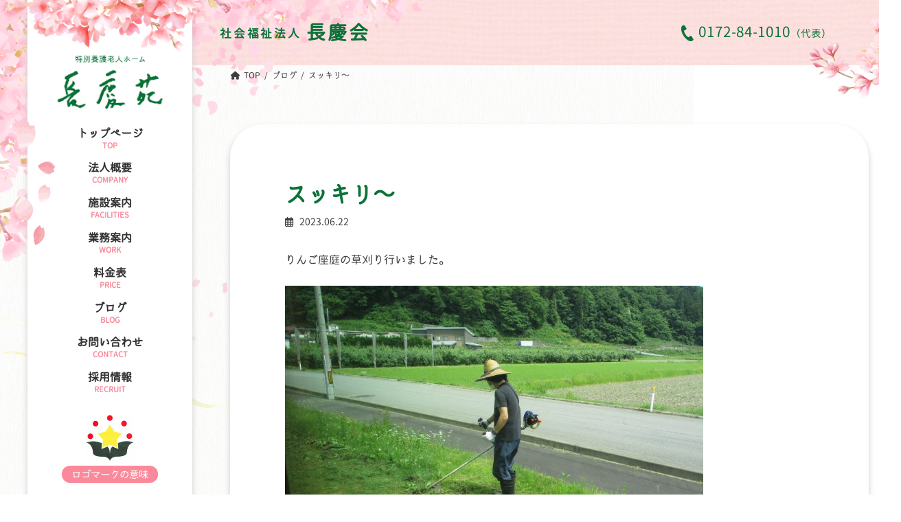

--- FILE ---
content_type: text/css
request_url: https://choukeien.or.jp/wp-content/themes/choukeikai/style.css?ver=14.22.2
body_size: 18220
content:
@charset "utf-8";
/*
Theme Name: choukeikai
Theme URI: ★ テーマの公式サイトなどのURL（空欄でも可） ★
Template: lightning
Description: ★ テーマの説明（空欄でも可） ★
Author: ★ テーマ作成者の名前（空欄でも可） ★
Tags: 
Version: 0.1.2
*/
@import url("font/font.css");
/* ----------------------------------- 共通 ----------------------------------- */
body{
	font-family:"iroha_r" , "M PLUS Rounded 1c" , sans-serif;
	color:#3e3e3e;
	position:relative;
	background:url("img/bg02.jpg") repeat-y left top;
	background-size:contain;
}
.center{
	text-align:center;
}
.right{
	text-align:right;
}
a , a:hover , p a{
	text-decoration:none;
	color:#0c7239;
	transition:all 0.4s;
}
.flex_box{
	display:flex;
	display:-webkit-flex;
}
.red{
	color:#ff0000;
}
.sps , .entry-meta-item-updated , .entry-meta-item-author{
	display:none;
}
.fs12{
	font-size:1.2em;
	font-weight:bold;
}
.small{
	font-size:0.8em;
}
/* title */
.th01{
	text-align:center;
	color:#0c7239;
	font-size:1.5em;
	width:100%;
	position:absolute;
	top:-0.8em;
	left:50%;
	transform: translateX(-50%);
   -webkit-transform: translateX(-50%);
   -ms-transform: translateX(-50%);
}
.th02{
	color:#fa8a9b;
	font-size:1.2em;
	margin-bottom:0.5em;
}
.th03{
	color:#ffffff;
	background-color:#fa8a9b;
	padding:0.3em 2.5em;
	border-radius:1em;
	display:inline-block;
}
/* btn */
.btn_base{
	display:inline-block;
}
.btn01{
	border-bottom:solid 1px #fa8a9b;
	color:#fa8a9b;
}
.btn01:after{
	content:"→";
	padding-left:0.3em;
}
.btn01:hover{
	color:#0c7239;
	border-bottom:solid 1px #0c7239;
}
.btn02{
	color:#fa8a9b;
	background-color:#ffffff;
	border:solid 2px #fa8a9b;
	border-radius:1.5em;
	padding:0.5em 2.5em;
}
.btn02:hover{
	background-color:#fa8a9b;
	color:#ffffff;
}
.btn03{
	font-size:0.7em;
	border:solid 2px #fa8a9b;
	border-radius:1.5em;
	padding:1.8em 2em 2em 2em;
	text-align:center;
	line-height:2em;
	white-space:nowrap;
}
.btn03 span{
	font-size:1.8em;
	display:block;
}
.bg_tel span{
	background:url("img/tel_w.png") no-repeat left center;
	background-size:contain;
	padding-left:1.5em;
	letter-spacing:0.1em;
	display:inline-block;
}
.bg_mail span{
	background:url("img/mail_p.png") no-repeat left center;
	background-size:contain;
	padding-left:1.7em;
	display:inline-block;
}
.btn03a{
	color:#ffffff;
	background-color:#fa8a9b;
}
.btn03a:hover{
	color:#ffffff;
	background-color:#0c7239;
	border:solid 2px #0c7239;
}
.btn03b{
	color:#fa8a9b;
}
.btn03b:hover{
	background-color:#fa8a9b;
	color:#ffffff;
}
.bg_mail:hover span{
	background:url("img/mail_w.png") no-repeat left center;
}
.btn_fb{
	background:url("img/arrow_w.png") no-repeat 1.5em center #fa8a9b;
	color:#ffffff;
	padding:0.25em 2em 0.2em 3em;
	border-radius:0.8em;
}
.btn_fb:hover{
	background-color:#0c7239;
	color:#ffffff;
}
.btn_link{
	color:#3e3e3e;
}
.btn_link:hover{
	color:#0c7239;
}
/* ----------------------------------- Header ----------------------------------- */
.hd_box{
	position:fixed;
	width:25vw;
	z-index:1000;
}
.hd_box_content{
	max-width:240px;
	margin:auto;
	padding:5em 2em 3em 2em;
	background-color:#ffffff;
	border-radius:0 0 4em 4em;
	box-shadow:0 0.3em 0.5em #cccccc;
	position:relative;
}
.bg_p00{
	width:calc( 356px * 0.8 );
	height:calc( 135px * 0.8 );
	background:url("img/point00.png") no-repeat top left;
	background-size:contain;
	position:absolute;
	top:-2em;
	left:-1.5em;
	z-index:1;
}
.bg_p01{
	width:calc( 60px * 1 );
	height:calc( 181px * 1 );
	background:url("img/point01.png") no-repeat top left;
	background-size:contain;
	position:absolute;
	top:11em;
	left:-1.2em;
	z-index:1;
}
.hd_box_content:after{
	content:"";
	display:block;
	background:url("img/point02.png") no-repeat center;
	background-size:contain;
	width:77px;
	height:90px;
	position:absolute;
	bottom:-1.5em;
	right:-0.5em;
}
.header_logo{
	margin:0 auto 0.2em auto;
}
.logo_box{
	text-align:center;
	margin:1.5em 0;
}
.logo_box figcaption{
	color:#ffffff;
	font-size:0.9em;	
	padding:0.2em 1em 0.1em 1em;
	background-color:#fa8a9b;
	border-radius:1em;
	display:inline-block;
	transition:all 0.4s;
}
.logo_box a:hover figcaption{
	background-color:#0c7239;
	transition:all 0.4s;
}
.add_box{
	text-align:center;
	font-size:0.8em;
	line-height:1.6em;
	margin:0;
}
.add_box span{
	font-size:0.9em;	
}
/* menu */
.list_box{
	padding:0;
	margin:0.5em 0 1em 0;
}
.menu-item{
	margin-bottom:0.3em;
	text-align:center;
	line-height:1em;
}
.menu-item a{
	display:block;
	padding:0.4em 0.5em 0.1em 0.5em;
	border-top:solid 2px #ffffff;
	border-bottom:solid 2px #ffffff;
}
.menu-item span{
	font-size:0.7em;
	color:#fa8a9b;
}
.menu-item a:hover{
	border-top:solid 2px #d30814;
	border-bottom:solid 2px #d30814;
	color:#3e3e3e;
}
/* mobile_menu */
.vk-mobile-nav{
	padding:2em 0;
}
.mh_logo{
	text-align:center;
}
.vk-mobile-nav-menu-btn{
	width:50px;
	height:50px;
}
.vk-mobile-nav nav ul li a{
	font-size:1.1em;
	line-height:1.1em;
	border-top:none;
	border-bottom:solid 1px #cccccc;
}
.vk-mobile-nav nav ul li a:hover{
	background:#fa8a9b;
	border-top:none;
	border-bottom:solid 1px #cccccc;
}
.vk-mobile-nav nav ul li a:hover span{
	color:#ffffff;
}
.vk-mobile-nav .logo_box{
	text-align:center;
}
.vk-mobile-nav .logo_box figcaption{
	display:block;
}
.vk-mobile-nav .add_box{
	font-size:1em;
}
/* ----------------------------------- Footer ----------------------------------- */
.site-footer{
	background:linear-gradient( rgba(255,255,255,0.1) 0% , rgba(250,138,155,0.3) 40% );
	padding:7em 0 2em 0;
}
.fb_l{
	width:60%;
	text-align:center;
}
.fb_r{
	width:40%;
}
/* page to top */
.page-top{
	display:none;
	position:fixed;
	right:0;
	bottom:0;
	z-index:1000;
}
.page-top p{
	margin:0;
}
.move-page-top{
	display:block;
	position:relative;
	width:60px;
	height:60px;
	background-color:#fa8a9b;
}
.move-page-top:before {
   content: '';
   position: absolute;
   top: 0;
   left: 0;
   width: 100%;
   height: 100%;
   transform: scaleY(0);
   transform-origin: top;
   transition: transform .7s cubic-bezier(.19, 1, .22, 1);
   background: #0c7239;
} 
.move-page-top i{
	font-size:1.2em;
	color:#ffffff;
	position:absolute;
	top: 50%;
	left: 50%;
	transform: translate(-50%, -50%);
	-webkit-transform: translate(-50%, -50%);
	-ms-transform: translate(-50%, -50%);
}
.move-page-top:hover{
	background-color:#3e3e3e;
	opacity:1;
}
.move-page-top:hover:before {
   transform: scaleY(1);
   transform-origin: bottom;
}
.move-page-top:hover i{
	color:#ffffff;
	opacity:1;
   z-index: 3;
}
/* ------------------ HOME ------------------ */
.content_box{
	padding-left:25vw;
}
/* header + slide */
.hd_frame{
	background:url("img/bg00_60.png") no-repeat center center #ffffff;
	background-size:cover;
	position:relative;
}
.home .hd_frame{
	height:50vw;
}
.bg01{
	width:calc( 798px * 0.8 );
	height:calc( 506px * 0.8 );
	background:url("img/bg01.png") no-repeat top left;
	background-size:contain;
	position:absolute;
	top:-1.5em;
	left:0;
	z-index:1;
}
.home .bg_p03{
	width:calc( 340px * 0.8 );
	height:calc( 295px * 0.8 );
	background:url("img/point03.png") no-repeat top left;
	background-size:contain;
	position:absolute;
	right:-2em;
	bottom:-3em;
	z-index:1;
}
.hd_box02{
	position:relative;
	z-index:2;
	align-items:center;
}
.hb02_l{
	width:70%;
	margin:0;
	padding:1em;
	letter-spacing:0.1em;
	position:relative;
}
.hb02_l a{
	color:#0c7239;
	font-weight:bold;
	padding-left:3.5em;
}
.hb02_l a span{
	font-size:0.6em;
	display:block;
	position:absolute;
	top:50%;
	left:0;
	transform: translateY(-50%);
   -webkit-transform: translateY(-50%);
   -ms-transform: translateY(-50%);
}
.hb02_r{
	width:30%;
	margin:0;
	color:#0c7239;
	font-size:1.3em;
	background:url("img/tel_g.png") no-repeat left center;
	background-size:contain;
	padding-left:1.2em;
	line-height:1.1em;
}
.hb02_r span{
	font-size:0.7em;
}
/* slide */
.lightning_swiper-container{
	margin:0 5em 0 15em;
	border-radius:3em;
}
.lightning_swiper-container .swiper-pagination , .lightning_swiper-container .ltg-slide-button-next , .lightning_swiper-container .ltg-slide-button-prev{
	display:none;
}
.lightning_swiper-container img{
	border-radius:3em;	
}
.slide_box{
	position:relative;
}
.sb_th{
	font-family: "M PLUS Rounded 1c" , sans-serif;
	position:absolute;
	right:4em;
	bottom:2em;
	z-index:101;
	padding:0;
	margin:0;
	line-height:1em;
	color:#ffffff;
	font-size:1.9em;
	border:none;
}
.sb_th span{
	font-family: sans-serif;
	font-size:0.4em;
}
/* section共通 */
.home .site-body{
	padding:7em 1em;
}
.sec01{
	position:relative;
	background-color:#ffffff;
	border-radius:3em;
	box-shadow:0 0.3em 0.5em #cccccc;
	margin-bottom:7em;
}
.sec01a{
	padding:3em;
}
/* 苑からのお知らせ */
.news{
	padding:0 3em;
	margin:1em 0 2.5em 0;
}
.news_box{
	border-bottom:solid 1px #e5e5e5;
	padding:0.7em 0.5em;
}
.newsb_l{
	width:20%;
	padding:0 0.5em 0 2em;
	margin:0;
	font-size:0.9em;
	align-self:center;
	background:url("img/arrow_g.png") no-repeat 0.5em center;
}
.newsb_r{
	width:80%;
	padding:0 0.5em;
	margin:0;
}
.newsb_r a{
	color:#fa8a9b;
}
.newsb_r a:hover{
	color:#0c7239;
}
.news_btn{
	padding-right:5em;
}
/* 長慶苑はこんなところです */
.sec01b{
	padding-bottom:5em;
}
.top_box01{
	margin:3em 0;
}
.tb01_l{
	width:50%;
	padding:0 1em;
}
.tb01_l > .center{
	margin-top:2em;
}
.tb01_r{
	width:50%;
	padding:0 1em;
}
.tb01_txt{
	align-self:center;
}
.tb01_l , .tb01_img{
	text-align:center;
}
.tb01_l .th02{
	text-align:left;
	padding-left:0.5em;
}
.list_ol01{
	padding-left:2em;
}
.list_ol01 li{
	padding-left:0.3em;
}
.list_ol01 li::marker{
	color:#fa8a9b;
}
.tb01_img img , .top_box02 figure img , .tb03_img img{
	border-radius:1.5em;
}
.top_box02{
	margin:4em 0 2em 0;
	justify-content:center;
}
.top_box02 figure{
	width:33%;
	text-align:center;
	padding:0 1em;
}
.top_box02 figcaption{
	margin-top:0.5em;
}
.top_box03{
	position:relative;
	margin-top:3em;
}
.top_box03 .th03{
	position:absolute;
	top:-1em;
	left:-1em;
}
.tb03_img{
	width:60%;
}
.tb03_img img{
	width:100%;
}
.tb03_txt{
	width:60%;
	position:absolute;
	bottom:0;
	right:0;
}
.tb03_txt_child{
	padding:3em 3em 2em 3em;
	border-radius:2em;
	background-color:#ffffff;
	margin-bottom:1em;
}
.tb03_txt_btn{
	margin-left:33%;
	text-align:center;
}
/* BLOG */
.blogs{
	margin:1em 0;
	padding:0;
}
.blogs_box{
	margin:0 0 1.5em 0;
	align-items:center;
}
.blogsb_l{
	width:30%;
	padding:0 1em;
	text-align:center;
}
.blogsb_l img{
	width:100%;
	border-radius:1em;
}
.blogsb_r{
	width:100%; /* サムネ有りの場合 width:70%; */
	padding:0 1em;
}
.blogs_data , .blogsb_r h4{
	color:#fa8a9b;
	margin:0 0 0.5em 0;
}
.blogsb_r h4{
	font-weight:bold;
}
.blogs_txt{
	margin-bottom:1em;
}
/* お問合せ */
.tm_box{
	padding:0;
	margin:2em 0 1em 0;
}
.tm_box p{
	width:50%;
	padding:0 1em;
}
.tm_box p a{
	display:block;
}
.map iframe{
	width:100%;
}
/* ------------------ PAGE ------------------ */
.site-body{
	position:relative;
	z-index:1;
}
/* header */
.bg_p03{
	width:calc( 340px * 0.4 );
	height:calc( 295px * 0.4 );
	background:url("img/point03.png") no-repeat top left;
	background-size:contain;
	position:absolute;
	right:-2em;
	bottom:-3em;
	z-index:1;
}
/* page-header */
.page-header{
	display:none;
}
/* breadcrumb */
.breadcrumb{
	position:relative;
	z-index:5;
}
.breadcrumb-list li a{
	color:#3e3e3e;
	text-decoration:none;
}
/* page */
.page01{
	padding:2em;
}
.page01 .tablepress{
	margin-bottom:3em;
}
.tablepress a{
	color:#3e3e3e;
}
.tablepress a:hover{
	color:#0c7239;
}
.room_box{
	flex-wrap:wrap;
	list-style:none;
	justify-content:center;
	padding:0;
	margin:2em 0 1em 0;
}
.room_box li{
	margin:0 1em 1em 1em;
}
.room_box li a{
	padding:0.7em 1.5em;
	border-radius:1em;
	color:#3e3e3e;
	text-decoration:none;
	background-color:#c6ea96;
}
.room_box li a:hover{
	background-color:#ffc0cb;	
}
.page01 .th02 a{
	color:#0c7239;
}
.page01 .th02 a:hover{
	color:#fa8a9b;
}
.list_dl01{
	flex-wrap:wrap;
	-webkit-flex-wrap:wrap;
}
.list_dl01 dt{
	width:10%;
}
.list_dl01 dd{
	width:90%;
	padding:0 1.5em;
}
.room01_box{
	align-items:center;
}
.r01b_l , .r01b_r{
	width:50%;
	padding:0 1em;
	margin-bottom:1em;
}
/* 業務案内 */
.room_box02{
	list-style:none;
	flex-wrap:wrap;
	padding:0;
	margin:0;
}
.room_box02 li{
	width:33%;
	padding:0 0.5em;
	text-align:center;
}
.room_box02 li a{
	display:block;
	color:#3e3e3e;
	background-color:#c6ea96;
	padding:0.5em;
	border-radius:0.5em;
	text-decoration:none;
}
.room_box02 li a:hover{
	background-color:#ffc0cb;
}
/* 投稿 */
.single .entry-title{
	color:#0c7239;	
}
/* ロゴマークの意味 */
.logo_box02{
	justify-content:center;
	align-items:center;
	flex-wrap:wrap;
}
.logob_l{
	width:30%;
	text-align:center;
}
.logob_r{
	width:70%;
	padding:0 2em;
}
/* お問い合わせ */
.contact_btn_box .btn_form{
	background-color:#fa8a9b;
	border:solid 2px #fa8a9b;
	transition:all 0.4s;
}
.contact_btn_box .btn_form:hover{
	background-color:#0c7239;
	border:solid 2px #0c7239;
	transition:all 0.4s;
}
.contact_btn_box .btn_back{
	color:#fa8a9b;
	background-color:#ffffff;
	border:solid 2px #fa8a9b;
	transition:all 0.4s;
}
.contact_btn_box .btn_back:hover{
	background-color:#0c7239;
	border:solid 2px #0c7239;
	color:#ffffff;
	transition:all 0.4s;
}
/* ----------------------------------- responsive ----------------------------------- */
/* -----------　PC1430px以上 --------------- */
@media screen and (min-width:1430.98px) {
	body{
	background-size:cover;
	}
	.sb_th{
	font-size:2.3em;
	}
	.content_box{
		padding-left:20vw;
	}
	.hd_box{
		width:20vw;
	}
	.home .hd_frame{
		height:750px; 	
	}
	.lightning_swiper-container{
		margin:0 5em 0 15em;
		height:560px;
	}
	.sec01a{
		padding:3em 5em;
	}
	.tb01_l .th02{
		padding-left:2.5em;
	}
	.tm_box{
		padding:0 3em;
		margin: 3em 0 1em 0;
	}
}
/* -----------　PC1500px以上 --------------- */
@media screen and (min-width:1500.98px) {
	.lightning_swiper-container{
		margin:0 auto;
		height:560px;
		width:1086px;
	}
}
/* -----------　PC1200px以下 --------------- */
@media screen and (max-width:1199.98px) {
	/* header */
	.hd_box{
		width:200px;
		margin:0 25px;
	}
	.hd_box_content{
		padding:5em 1em 3em 1em;
	}
	.content_box{
		padding-left:250px;
	}
	.bg_p00{
		width:calc( 356px * 0.7 );
		height:calc( 135px * 0.7 );
	}
	.bg_p01{
		width:calc( 60px * 0.8 );
		height:calc( 181px * 0.8 );
	}
	.hd_box_content:after{
		width:calc( 77px * 0.8 );
		height:calc( 90px * 0.8 );
	}
	/* header + slide */
	.home .hd_frame{
		height:52vw;
	}
	.hd_box02{
		padding:0 1em;
	}
	.bg01{
		width:calc( 798px * 0.7 );
		height:calc( 506px * 0.7 );
	}
	.home .bg_p03{
		width:calc( 340px * 0.7 );
		height:calc( 295px * 0.7  );
	}
	.sb_th{
		font-size:1.6em;
	}
	.lightning_swiper-container{
		margin:0 3em 0 13em;
	}
	/* 苑からのお知らせ */
	.news , .news_btn{
		padding:0;
	}
	/* 長慶苑はこんなところです */
	.top_box01{
		margin:2em 0;
	}
	.tb01_img{
		width:35%;
		align-self:center;
	}
	.tb01_txt{
		width:65%;
	}
	.top_box03{
		margin:3em 0 10em 0;
	}
	.tb03_img{
		width:75%;
	}
	.tb03_txt{
		width:100%;
		bottom:-10em;
	}
	.tb03_txt_child{
		margin-left:15%;
	}
	.tb03_txt_btn{
		margin-left:0;
	}
	/* お問い合わせ */
	.btn03 span{
		font-size:1.5em;
	}
	/* page */
	.list_dl01 dt{
		width:15%;
	}
	.list_dl01 dd{
		width:85%;
	}
	/* 業務案内 */
	.room_box02 li{
		width:50%;
	}
}
/* -----------  PC 991.98px ----------- */
@media screen and (max-width:991.98px) {
	a[href*="tel:"]{
		text-decoration:none;
		color:#0c7239;
	}
	.tm_box a[href*="tel:"]{
		text-decoration:none;
		color:#ffffff;
	}
	.hd_box{
		display:none;
	}
	.content_box{
		padding:0;
	}
	/* header slider */
	.home .hd_frame{
		height:60vw;
	}
	.hd_box02{
		padding:0 5em 0 2em;
	}
	.bg01{
		width:calc( 798px * 0.6 );
		height:calc( 506px * 0.6 );
	}
	.home .bg_p03{
		width:calc( 340px * 0.6 );
		height:calc( 295px * 0.6  );
	}
	.lightning_swiper-container{
		margin:0 3em;
	}
	.sb_th{
		font-size: 3.2vw;
	}
	/* お問い合わせ */
	.bg_mail span{
		padding-left:2.5em;
	}
}
/* -----------　SP 767.98px以下 --------------- */
@media screen and (max-width:767.98px) {
	body {
		-webkit-text-size-adjust: 100%;
	}
	.sps{
		display:block;
	}
	/* HOME */
	.news_box , .top_box01 , .top_box02 , .blogs_box , .tm_box{
		flex-wrap:wrap;
		-webkit-flex-wrap:wrap;
	}
	.newsb_l , .newsb_r , .tb01_l , .tb01_r , .top_box02 figure , .blogsb_r , .tm_box p{
		width:100%;
	}
	.hb02_l{
		width:65%;
	}
	.hb02_r{
		width:35%;
	}
	.news_box{
		padding:0.5em;
	}
	.newsb_r{
		padding:0 0.5em 0 2em;
	}
	.top_box01{
		margin:1em 0 2em 0;
	}
	.tb01_img{
		margin-bottom:1em;
		order:0;
	}
	.tb01_txt{
		order:1;
	}
	.top_box02{
		margin:0;
	}
	.top_box02 figure{
		margin-bottom:2em;
	}
	.top_box03{
		margin:2em 0;
	}
	.tb03_txt{
		width:100%;
		position:relative;
		bottom:0;
	}
	.tb03_txt_child{
		margin-left:0;	
	}
	.blogs_box{
		justify-content:center;
	}
	.blogsb_l{
		width:60%;
	}
	/* page */
	.page01{
		padding:1em 0;
	}
	/* ロゴマークの意味 */
	.logob_l{
		width:50%;
		margin-bottom:1em;
	}
	.logob_r{
		width:100%;
		padding:0;
	}
}
/* -----------　SP 599.98px以下 --------------- */
@media screen and (max-width:599.98px) {
	.hd_box02{
		flex-wrap:wrap;
	}
	.hb02_l , .hb02_r{
		width:100%;
	}
	.hb02_l{
		padding:0.5em 1em;	
	}
	.hb02_r{
		margin-bottom:1em;
	}
	.lightning_swiper-container{
		margin:0 1.5em;
	}
	.bg01{
		width:calc( 798px * 0.3 );
		height:calc( 506px * 0.3 );
	}
	.home .bg_p03 , .bg_p03{
		width:calc( 340px * 0.3 );
		height:calc( 295px * 0.3  );
		bottom:-2em;
	}
	.home .hd_frame{
		height:300px;
	}
	.sb_th{
		font-size:1.2em;
		right:3em;
		bottom:1em;
	}
	/* HOME */
	.site-body{
		padding:3em 0 0 0;
	}
	.sec01{
		margin-bottom:5em;
	}
	.sec01a{
		padding:3em 2em;
	}
	.news{
		margin:0 0 1.5em 0;
	}
	.tb01_txt{
		padding:0;
	}
	.tb01_txt br{
		display:none;	
	}
	.top_box03 .th03{
		padding:0.3em 2em;
		left:-1.5em;
	}
	.tb03_img{
		width:90%;
		margin:auto;
	}
	.tb03_txt_child{
		padding:1em 2em;
	}
	.blogsb_l{
		width:100%;
	}
	.ft_box{
		flex-wrap:wrap;
	}
	.fb_l , .fb_r{
		width:100%;
		text-align:center;
	}
	/* page */
	.list_dl01 dt , .list_dl01 dd{
		width:100%;
	}
	.list_dl01 dd{
		margin-bottom:1em;
	}
	.room01_box{
		flex-wrap:wrap;
	}
	.r01b_l, .r01b_r{
		width:100%;
	}
	/* 業務案内 */
	.room_box02 li{
		width:100%;
	}
}

--- FILE ---
content_type: text/css
request_url: https://choukeien.or.jp/wp-content/themes/choukeikai/font/font.css
body_size: 90
content:

@font-face {
  font-family: 'iroha';
  src: url('iroha.woff') format('woff');
}
@font-face {
  font-family: 'iroha_r';
  src: url('iroha_r.woff') format('woff');
}
 


--- FILE ---
content_type: application/javascript
request_url: https://choukeien.or.jp/wp-content/themes/choukeikai/js/script.js?ver=6.9
body_size: 1197
content:
jQuery(function () {
	//var headerHeight = jQuery('.list_box').outerHeight();
	var urlHash = location.hash;
	if(urlHash) {
		jQuery('body,html').stop().scrollTop(0);
		setTimeout(function(){
			var target = jQuery(urlHash);
			var position = target.offset().top;
			jQuery('body,html').stop().animate({scrollTop:position}, 500);
		}, 100);
	}
	jQuery('a[href^="#"]').click(function() {
		var href= jQuery(this).attr("href");
		var target = jQuery(href);
		var position = target.offset().top;
	jQuery('body,html').stop().animate({scrollTop:position}, 500);   
});
});
//pc版のみ
jQuery('.list_box li a[href^="#"]').not( '.home_menu li a[href^="#"]' ).click(function() {
  jQuery(this).attr('href',function(){return "https://choukeien.or.jp/" + jQuery(this).attr('href')});
});

jQuery(function() {
    var topBtn = jQuery('#page-top');    
    topBtn.hide();
    //スクロールが100に達したらボタン表示
    jQuery(window).scroll(function () {
        if (jQuery(this).scrollTop() > 100) {
            topBtn.fadeIn();
        } else {
            topBtn.fadeOut();
        }
    });
    //スクロールしてトップ
    topBtn.click(function () {
        jQuery('body,html').animate({
            scrollTop: 0
        }, 500);
        return false;
    });
});
